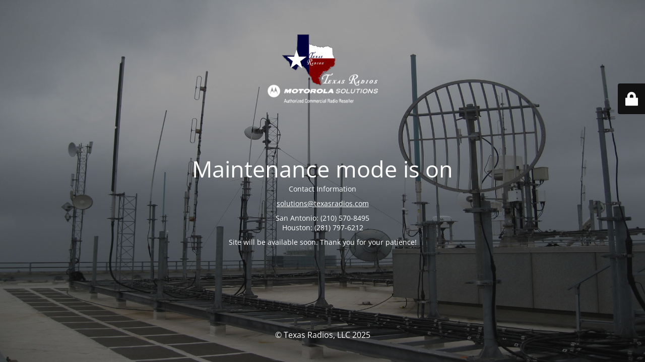

--- FILE ---
content_type: text/html; charset=UTF-8
request_url: https://www.texasradios.com/industries/oil-gas/
body_size: 2005
content:
<!DOCTYPE html>
<html lang="en-US">
<head>
	<meta charset="UTF-8" />
	<title>Site is undergoing maintenance</title>	<link rel="icon" href="https://www.texasradios.com/wp-content/uploads/2019/07/logo-150x150.png" sizes="32x32" />
<link rel="icon" href="https://www.texasradios.com/wp-content/uploads/2019/07/logo.png" sizes="192x192" />
<link rel="apple-touch-icon" href="https://www.texasradios.com/wp-content/uploads/2019/07/logo.png" />
<meta name="msapplication-TileImage" content="https://www.texasradios.com/wp-content/uploads/2019/07/logo.png" />
	<meta name="viewport" content="width=device-width, maximum-scale=1, initial-scale=1, minimum-scale=1">
	<meta name="description" content="Professional communications Two Way Radio sales and service, from Motorola Walkie Talkies to Vertex Two Way Radios."/>
	<meta http-equiv="X-UA-Compatible" content="" />
	<meta property="og:site_name" content="Texas Radios, LLC - Professional communications Two Way Radio sales and service, from Motorola Walkie Talkies to Vertex Two Way Radios."/>
	<meta property="og:title" content="Site is undergoing maintenance"/>
	<meta property="og:type" content="Maintenance"/>
	<meta property="og:url" content="https://www.texasradios.com"/>
	<meta property="og:description" content="Contact Information

solutions@texasradios.com

San Antonio: (210) 570-8495
Houston: (281) 797-6212


Site will be available soon. Thank you for your patience!"/>
				<meta property="og:image" content="https://www.texasradios.com/wp-content/uploads/2020/02/cropped-Texas-Radios-MACRR-1-1.png" />
			<meta property="og:image:url" content="https://www.texasradios.com/wp-content/uploads/2020/02/cropped-Texas-Radios-MACRR-1-1.png"/>
			<meta property="og:image:secure_url" content="https://www.texasradios.com/wp-content/uploads/2020/02/cropped-Texas-Radios-MACRR-1-1.png"/>
			<meta property="og:image:type" content="png"/>
			<link rel="profile" href="http://gmpg.org/xfn/11" />
	<link rel="pingback" href="https://www.texasradios.com/xmlrpc.php" />
	<link rel='stylesheet' id='mtnc-style-css' href='https://www.texasradios.com/wp-content/plugins/maintenance/load/css/style.css?ver=1767472259' type='text/css' media='all' />
<link rel='stylesheet' id='mtnc-fonts-css' href='https://www.texasradios.com/wp-content/plugins/maintenance/load/css/fonts.css?ver=1767472259' type='text/css' media='all' />
<style type="text/css">body {background-color: #111111}.preloader {background-color: #111111}body {font-family: Open Sans; }.site-title, .preloader i, .login-form, .login-form a.lost-pass, .btn-open-login-form, .site-content, .user-content-wrapper, .user-content, footer, .maintenance a{color: #ffffff;} a.close-user-content, #mailchimp-box form input[type="submit"], .login-form input#submit.button  {border-color:#ffffff} input[type="submit"]:hover{background-color:#ffffff} input:-webkit-autofill, input:-webkit-autofill:focus{-webkit-text-fill-color:#ffffff} body &gt; .login-form-container{background-color:#111111}.btn-open-login-form{background-color:#111111}input:-webkit-autofill, input:-webkit-autofill:focus{-webkit-box-shadow:0 0 0 50px #111111 inset}input[type='submit']:hover{color:#111111} #custom-subscribe #submit-subscribe:before{background-color:#111111} </style>    
    <!--[if IE]><script type="text/javascript" src="https://www.texasradios.com/wp-content/plugins/maintenance/load/js/jquery.backstretch.min.js"></script><![endif]--><link rel="stylesheet" href="https://fonts.bunny.net/css?family=Open%20Sans:300,300italic,regular,italic,600,600italic,700,700italic,800,800italic:300"></head>

<body class="maintenance ">

<div class="main-container">
	<div class="preloader"><i class="fi-widget" aria-hidden="true"></i></div>	<div id="wrapper">
		<div class="center logotype">
			<header>
				        <div class="logo-box" rel="home">
            <img src="https://www.texasradios.com/wp-content/uploads/2020/02/cropped-Texas-Radios-MACRR-1-1.png" srcset="https://www.texasradios.com/wp-content/uploads/2020/02/cropped-Texas-Radios-MACRR-1-1.png 2x" width="220"  alt="logo">
        </div>
    			</header>
		</div>
		<div id="content" class="site-content">
			<div class="center">
                <h2 class="heading font-center" style="font-weight:300;font-style:normal">Maintenance mode is on</h2><div class="description" style="font-weight:300;font-style:normal"><p>Contact Information</p>
<p><a href="mailto:solutions@texasradios.com">solutions@texasradios.com</a></p>
<p>San Antonio: (210) 570-8495<br />
Houston: (281) 797-6212</p>
<p>Site will be available soon. Thank you for your patience!</p>
</div>			</div>
		</div>
	</div> <!-- end wrapper -->
	<footer>
		<div class="center">
			<div style="font-weight:300;font-style:normal">© Texas Radios, LLC 2025</div>		</div>
	</footer>
					<picture class="bg-img">
						<img class="skip-lazy" src="https://www.texasradios.com/wp-content/uploads/2019/08/parallaxImage1.jpg">
		</picture>
	</div>

	<div class="login-form-container">
		<input type="hidden" id="mtnc_login_check" name="mtnc_login_check" value="993ad800be" /><input type="hidden" name="_wp_http_referer" value="/industries/oil-gas/" /><form id="login-form" class="login-form" method="post"><label>User Login</label><span class="login-error"></span><span class="licon user-icon"><input type="text" name="log" id="log" value="" size="20" class="input username" placeholder="Username" /></span><span class="picon pass-icon"><input type="password" name="pwd" id="login_password" value="" size="20" class="input password" placeholder="Password" /></span><a class="lost-pass" href="https://www.texasradios.com/wp-login.php?action=lostpassword">Lost Password</a><input type="submit" class="button" name="submit" id="submit" value="Login" /><input type="hidden" name="is_custom_login" value="1" /><input type="hidden" id="mtnc_login_check" name="mtnc_login_check" value="993ad800be" /><input type="hidden" name="_wp_http_referer" value="/industries/oil-gas/" /></form>		    <div id="btn-open-login-form" class="btn-open-login-form">
        <i class="fi-lock"></i>

    </div>
    <div id="btn-sound" class="btn-open-login-form sound">
        <i id="value_botton" class="fa fa-volume-off" aria-hidden="true"></i>
    </div>
    	</div>
<script type="text/javascript" src="https://www.texasradios.com/wp-includes/js/jquery/jquery.min.js?ver=3.7.1" id="jquery-core-js"></script>
<script type="text/javascript" src="https://www.texasradios.com/wp-includes/js/jquery/jquery-migrate.min.js?ver=3.4.1" id="jquery-migrate-js"></script>
<script type="text/javascript" id="_frontend-js-extra">
/* <![CDATA[ */
var mtnc_front_options = {"body_bg":"https://www.texasradios.com/wp-content/uploads/2019/08/parallaxImage1.jpg","gallery_array":[],"blur_intensity":"5","font_link":["Open Sans:300,300italic,regular,italic,600,600italic,700,700italic,800,800italic:300"]};
//# sourceURL=_frontend-js-extra
/* ]]> */
</script>
<script type="text/javascript" src="https://www.texasradios.com/wp-content/plugins/maintenance/load/js/jquery.frontend.js?ver=1767472259" id="_frontend-js"></script>

</body>
</html>
